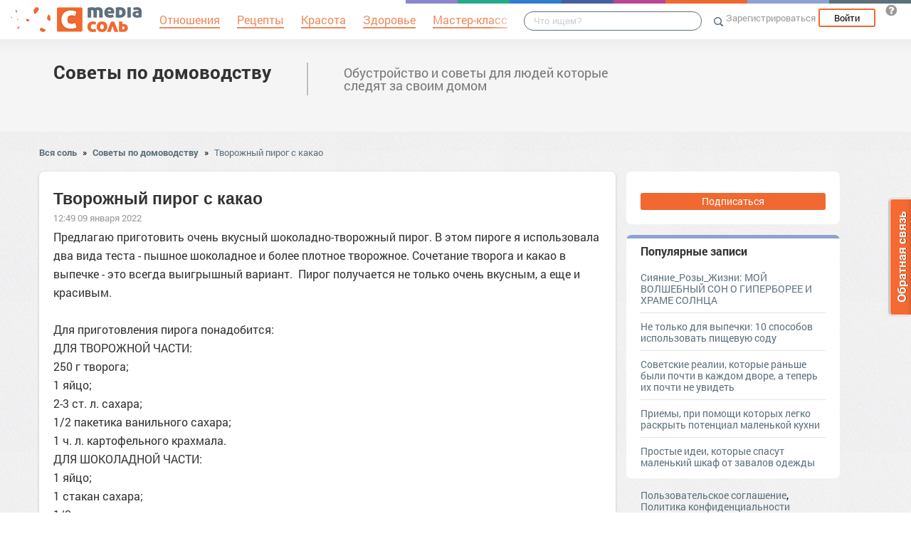

--- FILE ---
content_type: text/html; charset=UTF-8
request_url: https://domovodstvo.mediasole.ru/tvorozhnyy_pirog_s_kakao
body_size: 16498
content:
<!DOCTYPE html>
<html xmlns:fb="http://ogp.me/ns/fb#" xmlns:og="http://ogp.me/ns#">
    <head>
        <meta charset="UTF-8" />
        <script type="text/javascript">
    window.NREUM||(NREUM={}),__nr_require=function(e,t,n){function r(n){if(!t[n]){var o=t[n]={exports:{}};e[n][0].call(o.exports,function(t){var o=e[n][1][t];return r(o||t)},o,o.exports)}return t[n].exports}if("function"==typeof __nr_require)return __nr_require;for(var o=0;o<n.length;o++)r(n[o]);return r}({1:[function(e,t,n){function r(){}function o(e,t,n){return function(){return i(e,[(new Date).getTime()].concat(u(arguments)),t?null:this,n),t?void 0:this}}var i=e("handle"),a=e(2),u=e(3),c=e("ee").get("tracer"),f=NREUM;"undefined"==typeof window.newrelic&&(newrelic=f);var s=["setPageViewName","setCustomAttribute","setErrorHandler","finished","addToTrace","inlineHit","addRelease"],l="api-",p=l+"ixn-";a(s,function(e,t){f[t]=o(l+t,!0,"api")}),f.addPageAction=o(l+"addPageAction",!0),f.setCurrentRouteName=o(l+"routeName",!0),t.exports=newrelic,f.interaction=function(){return(new r).get()};var d=r.prototype={createTracer:function(e,t){var n={},r=this,o="function"==typeof t;return i(p+"tracer",[Date.now(),e,n],r),function(){if(c.emit((o?"":"no-")+"fn-start",[Date.now(),r,o],n),o)try{return t.apply(this,arguments)}finally{c.emit("fn-end",[Date.now()],n)}}}};a("setName,setAttribute,save,ignore,onEnd,getContext,end,get".split(","),function(e,t){d[t]=o(p+t)}),newrelic.noticeError=function(e){"string"==typeof e&&(e=new Error(e)),i("err",[e,(new Date).getTime()])}},{}],2:[function(e,t,n){function r(e,t){var n=[],r="",i=0;for(r in e)o.call(e,r)&&(n[i]=t(r,e[r]),i+=1);return n}var o=Object.prototype.hasOwnProperty;t.exports=r},{}],3:[function(e,t,n){function r(e,t,n){t||(t=0),"undefined"==typeof n&&(n=e?e.length:0);for(var r=-1,o=n-t||0,i=Array(o<0?0:o);++r<o;)i[r]=e[t+r];return i}t.exports=r},{}],ee:[function(e,t,n){function r(){}function o(e){function t(e){return e&&e instanceof r?e:e?c(e,u,i):i()}function n(n,r,o){if(!p.aborted){e&&e(n,r,o);for(var i=t(o),a=v(n),u=a.length,c=0;c<u;c++)a[c].apply(i,r);var f=s[w[n]];return f&&f.push([y,n,r,i]),i}}function d(e,t){b[e]=v(e).concat(t)}function v(e){return b[e]||[]}function g(e){return l[e]=l[e]||o(n)}function m(e,t){f(e,function(e,n){t=t||"feature",w[n]=t,t in s||(s[t]=[])})}var b={},w={},y={on:d,emit:n,get:g,listeners:v,context:t,buffer:m,abort:a,aborted:!1};return y}function i(){return new r}function a(){(s.api||s.feature)&&(p.aborted=!0,s=p.backlog={})}var u="nr@context",c=e("gos"),f=e(2),s={},l={},p=t.exports=o();p.backlog=s},{}],gos:[function(e,t,n){function r(e,t,n){if(o.call(e,t))return e[t];var r=n();if(Object.defineProperty&&Object.keys)try{return Object.defineProperty(e,t,{value:r,writable:!0,enumerable:!1}),r}catch(i){}return e[t]=r,r}var o=Object.prototype.hasOwnProperty;t.exports=r},{}],handle:[function(e,t,n){function r(e,t,n,r){o.buffer([e],r),o.emit(e,t,n)}var o=e("ee").get("handle");t.exports=r,r.ee=o},{}],id:[function(e,t,n){function r(e){var t=typeof e;return!e||"object"!==t&&"function"!==t?-1:e===window?0:a(e,i,function(){return o++})}var o=1,i="nr@id",a=e("gos");t.exports=r},{}],loader:[function(e,t,n){function r(){if(!h++){var e=y.info=NREUM.info,t=l.getElementsByTagName("script")[0];if(setTimeout(f.abort,3e4),!(e&&e.licenseKey&&e.applicationID&&t))return f.abort();c(b,function(t,n){e[t]||(e[t]=n)}),u("mark",["onload",a()],null,"api");var n=l.createElement("script");n.src="https://"+e.agent,t.parentNode.insertBefore(n,t)}}function o(){"complete"===l.readyState&&i()}function i(){u("mark",["domContent",a()],null,"api")}function a(){return(new Date).getTime()}var u=e("handle"),c=e(2),f=e("ee"),s=window,l=s.document,p="addEventListener",d="attachEvent",v=s.XMLHttpRequest,g=v&&v.prototype;NREUM.o={ST:setTimeout,CT:clearTimeout,XHR:v,REQ:s.Request,EV:s.Event,PR:s.Promise,MO:s.MutationObserver},e(1);var m=""+location,b={beacon:"bam.nr-data.net",errorBeacon:"bam.nr-data.net",agent:"js-agent.newrelic.com/nr-1016.min.js"},w=v&&g&&g[p]&&!/CriOS/.test(navigator.userAgent),y=t.exports={offset:a(),origin:m,features:{},xhrWrappable:w};l[p]?(l[p]("DOMContentLoaded",i,!1),s[p]("load",r,!1)):(l[d]("onreadystatechange",o),s[d]("onload",r)),u("mark",["firstbyte",a()],null,"api");var h=0},{}]},{},["loader"]);
    ;NREUM.info={beacon:"bam.nr-data.net",errorBeacon:"bam.nr-data.net",licenseKey:"9c569c7a70",applicationID:"47550219",sa:1}
</script>
        <title>Творожный пирог с какао</title>
        <meta name="viewport" content="width=device-width, initial-scale=1.0">
                <meta property="og:title" content="Творожный пирог с какао" />
    <meta property="og:type" content="article" />
            <meta property="og:image" content="https://s.mediasole.ru/images/2539/2539586/original.jpg" />
        <meta property="og:description" content="Предлагаю приготовить очень вкусный шоколадно-творожный пирог. В этом пироге я использовала два вида теста - пышное шоколадное и более плотное творожное. Сочетание творога и какао в выпечке - это..." />
    <meta property="og:url" content="https://domovodstvo.mediasole.ru/tvorozhnyy_pirog_s_kakao" />
    <meta property="fb:app_id" content="1494011377595990" />

    <meta name="twitter:card" content="summary" />
    <meta name="twitter:site" content="@mediasoleru" />
    <meta name="twitter:title" content="Творожный пирог с какао" />
    <meta name="twitter:description" content="Предлагаю приготовить очень вкусный шоколадно-творожный пирог. В этом пироге я использовала два вида теста - пышное шоколадное и более плотное творожное. Сочетание творога и какао в выпечке - это..." />
            <meta name="twitter:image" content="https://s.mediasole.ru/images/2539/2539586/original.jpg" />
        <meta name="description" content="Предлагаю приготовить очень вкусный шоколадно-творожный пирог. В этом пироге я использовала два вида теста - пышное шоколадное и более плотное творожное. Сочетание творога и какао в выпечке - это..." />
    <link rel="canonical" href="https://domovodstvo.mediasole.ru/tvorozhnyy_pirog_s_kakao" />

                                <script src="//mediasole.ru/bower_components/jquery/dist/jquery.min.js"></script>
        <script src="//mediasole.ru/bower_components/markup.js/src/markup.min.js"></script>
                <script src="//mediasole.ru/bower_components/Likely/release/likely.js"></script>
        <script src="//mediasole.ru/js/common.js?v5"></script>
        <script src="//mediasole.ru/js/mediasole.js?v17"></script>
        <script src="https://yastatic.net/pcode/adfox/loader.js" crossorigin="anonymous"></script>
        <link rel="stylesheet" href="//mediasole.ru/css/reset.css" media="all"/>
        <link rel="stylesheet" href="//mediasole.ru/bower_components/Likely/release/likely.css" media="all"/>
        <link rel="stylesheet" href="//mediasole.ru/css/styles.css?v32" media="all"/>
                <link rel="icon" type="image/x-icon" href="//mediasole.ru/favicon.ico" />
        <link rel="shortcut icon" href="//mediasole.ru/favicon.ico" type="image/x-icon">
        <link rel="icon" type="image/png" sizes="32x32" href="//mediasole.ru/favicon-32x32.png">
        <link rel="icon" type="image/png" sizes="16x16" href="//mediasole.ru/favicon-16x16.png">
        <link rel="manifest" href="//mediasole.ru/manifest.json">
        <meta name="msapplication-TileColor" content="#ffffff">
        <meta name="msapplication-TileImage" content="//mediasole.ru/favicon-32x32.png">
        <meta name="theme-color" content="#ffffff">
                            

<script>window.yaContextCb = window.yaContextCb || [] </script> 
<script async src="https://yandex.ru/ads/system/context.js"></script>

    </head>
    <body class="mediasole">
        <div id="fb-root"></div>
    <script>(function(d, s, id) {
            var js, fjs = d.getElementsByTagName(s)[0];
            if (d.getElementById(id)) return;
            js = d.createElement(s); js.id = id;
            js.src = "//connect.facebook.net/ru_RU/sdk.js#xfbml=1&version=v2.8&appId=85216382312";
            fjs.parentNode.insertBefore(js, fjs);
        }(document, 'script', 'facebook-jssdk'));</script>
    <!-- Google Tag Manager -->
<noscript><iframe src="//www.googletagmanager.com/ns.html?id=GTM-K3G9RV"
height="0" width="0" style="display:none;visibility:hidden"></iframe></noscript>
<script>(function(w,d,s,l,i){w[l]=w[l]||[];w[l].push({'gtm.start':
new Date().getTime(),event:'gtm.js'});var f=d.getElementsByTagName(s)[0],
j=d.createElement(s),dl=l!='dataLayer'?'&l='+l:'';j.async=true;j.src=
'//www.googletagmanager.com/gtm.js?id='+i+dl;f.parentNode.insertBefore(j,f);
})(window,document,'script','dataLayer','GTM-K3G9RV');</script>
<!-- End Google Tag Manager -->
        <script>
            (function(i,s,o,g,r,a,m){i['GoogleAnalyticsObject']=r;i[r]=i[r]||function(){
                        (i[r].q=i[r].q||[]).push(arguments)},i[r].l=1*new Date();a=s.createElement(o),
                    m=s.getElementsByTagName(o)[0];a.async=1;a.src=g;m.parentNode.insertBefore(a,m)
            })(window,document,'script','https://www.google-analytics.com/analytics.js','ga');

            ga('create', 'UA-72493340-1', 'auto');
            ga('send', 'pageview', {
                                    'dimension1': 'guest',
                    'metric2': 0,
                            });
        </script>
    
        <nav>
            <div class="navbar-header">
                <a href="//mediasole.ru" class="logo__big"><img src="/i/logo.png" /></a>
                <a href="//mediasole.ru" class="logo__small"><img src="/i/logo_small.png" /></a>
            </div>

                        <ul class="navbar__menu navbar-full">
                <li><a href="//mediasole.ru/tag/%D0%9E%D1%82%D0%BD%D0%BE%D1%88%D0%B5%D0%BD%D0%B8%D1%8F"><span>Отношения</span></a></li>
                <li><a href="//mediasole.ru/tag/%D0%A0%D0%B5%D1%86%D0%B5%D0%BF%D1%82%D1%8B"><span>Рецепты</span></a></li>
                <li><a href="//mediasole.ru/tag/%D0%9A%D1%80%D0%B0%D1%81%D0%BE%D1%82%D0%B0"><span>Красота</span></a></li>
                <li><a href="//mediasole.ru/tag/%D0%97%D0%B4%D0%BE%D1%80%D0%BE%D0%B2%D1%8C%D0%B5"><span>Здоровье</span></a></li>
                <li><a href="//mediasole.ru/tag/%D0%9C%D0%B0%D1%81%D1%82%D0%B5%D1%80-%D0%BA%D0%BB%D0%B0%D1%81%D1%81"><span>Мастер-класс</span></a></li>
            </ul>
            
            <div class="navbar-user navbar-full navbar-user__unregistered">
            <a href="//mediasole.ru/user/register/" class="navbar-user__register" onclick="yaCounter45579243.reachGoal('top_reg_click');return true;">Зарегистрироваться</a>
        <a href="//mediasole.ru/user/login" class="navbar-user__login">Войти</a>
                <a href="http://support.mediasole.ru" class="navbar-user__question navbar-user__text" title="Что такое MediaСоль?"></a>
    </div>
<ul class="nav navbar-nav navbar-right navbar-user navbar-mobile">
    <li class="navbar-user__mobile-login"><a href="//mediasole.ru/user/login"></a></li>
</ul>
            <form role="search" class="navbar-search" action="//mediasole.ru/search">
                <div class="navbar-search__gradient"></div>
                <input type="text" placeholder="Что ищем?" name="q">
                <button type="submit"></button>
            </form>

            <div class="nav-colors">
                <div class="nav-colors__1"></div>
                <div class="nav-colors__2"></div>
                <div class="nav-colors__3"></div>
                <div class="nav-colors__4"></div>
                <div class="nav-colors__5"></div>
                <div class="nav-colors__6 nav-colors__long"></div>
                <div class="nav-colors__7 nav-colors__long"></div>
                <div class="nav-colors__8 nav-colors__long"></div>
            </div>
        </nav>
        <div class="container">
                    </div> <div class="subsite-header">
    <div class="container subsite-header__info">
                <div class="subsite-header__title">
            <a href="/">Советы по домоводству</a>
        </div>
                    <div class="subsite-header__description">
                Обустройство и советы для людей которые следят за своим домом
            </div>
            </div>
        </div>
<div class="container">
        <div class="breadcrumbs__container">
        <a href="//mediasole.ru">Вся соль</a>
                    <span class="breadcrumbs__spacer">&raquo;</span>
            <a href="//domovodstvo.mediasole.ru">Советы по домоводству</a>
            <span class="breadcrumbs__spacer">&raquo;</span>
            <a class="current" href="/tvorozhnyy_pirog_s_kakao">Творожный пирог с какао</a>
            </div>

    <div class="post-single__container">
        <div class="post-single__left">
            <div class="post-single__left-container">
                                       <!-- Yandex.RTB R-A-1686000-7jun -->
<div id="yandex_rtb_R-A-1686000-7"></div>
<script>windows = navigator.userAgent.includes('Windows'); if (!windows) {window.yaContextCb.push(()=>{
  Ya.Context.AdvManager.render({
    renderTo: 'yandex_rtb_R-A-1686000-7',
    blockId: 'R-A-1686000-7'
  })
})}</script>
             

                                                    <div class="post-single__content" itemscope itemtype="http://schema.org/NewsArticle">
                    <h1 itemprop="headline">Творожный пирог с какао</h1>
                                                                        <link itemprop="image" type="image/jpeg" href="http://s.mediasole.ru/images/2539/2539586/original.jpg" />
                                                                                                                    <span itemprop="datePublished" class="post-single__date" content="2022-01-09 12:49:32">12:49 09 января 2022</span>
                        <span itemprop="dateModified" content="2022-01-09 12:49:32"></span>
                                                                                <div class="post-single__content-content" itemprop="articleBody">
                        <p>Предлагаю приготовить очень вкусный шоколадно-творожный пирог. В этом пироге я использовала два вида теста - пышное шоколадное и более плотное творожное. Сочетание творога и какао в выпечке - это всегда выигрышный вариант.  Пирог получается не только очень вкусным, а еще и красивым.<br /><br />Для приготовления пирога понадобится: <br />ДЛЯ ТВОРОЖНОЙ ЧАСТИ: <br />250 г творога; <br />1 яйцо; <br />2-3 ст. л. сахара; <br />1/2 пакетика ванильного сахара; <br />1 ч. л. картофельного крахмала. <br />ДЛЯ ШОКОЛАДНОЙ ЧАСТИ: <br />1 яйцо; <br />1 стакан сахара; <br />1/2 пакетика ванильного сахара; <br />1 стакан кефира 2,5%; <br />2 стакана муки; <br />1,5 ч. л. разрыхлителя; <br />2 ст. л. какао; <br />2/3 стакана растительного масла без запаха; <br />*стакан 250 мл; <br />*от качества какао зависит цвет и вкус пирога. Я использовала сладкий детский растворимый напиток, поэтому уменьшала количество сахара в тесте; <br />*разъемная форма для выпечки d=25 см. <br /><br />Для творожной части творог растереть с яйцом, сахаром и ванильным сахаром в однородную массу.<!-- Yandex.RTB R-A-1686000-2 junior-->
<div id="yandex_rtb_R-A-1686000-2"></div>
<script>window.yaContextCb.push(()=>{
  Ya.Context.AdvManager.render({
    renderTo: 'yandex_rtb_R-A-1686000-2',
    blockId: 'R-A-1686000-2'
  })
})</script>
<br /><br />Добавить крахмал, тщательно перемешать, чтобы не было комков.<br /><br />Для шоколадной части яйцо взбить с сахаром и ванильным сахаром.<br /><br />Влить кефир, тщательно перемешать.<br /><br />Всыпать муку с разрыхлителем, взбить в однородную массу.<br /><br />Добавить какао, перемешать шоколадную массу пирога.<br /><br />Влить растительное масло и перемешать. Тесто должно быть однородным и густым.<br /><br />Форму для выпечки смазать маслом. Выложить сначала шоколадное тесто, разровнять. Затем хаотично разложить творожную массу и с помощью деревянной палочки круговыми движениями нарисовать произвольные узоры у будущего пирога.<br /><br />Выпекать пирог в разогретой до 180 градусов духовке 40-45 минут. Готовность проверять зубочисткой.<br /><br />Приятного аппетита, радуйте своих близких!<br /><br />Рецепт 
<noindex><a target="_blank" href="https://rutxt.ru/node/2716" rel="nofollow">https://rutxt.ru/node/2716</a></noindex><br />
<noindex><a rel="nofollow" href="https://www.livejournal.com/rsearch/?tags=%23%D0%B4%D0%BE%D0%BC%D0%B0%D1%88%D0%BD%D0%B8%D0%B5%D1%80%D0%B5%D1%86%D0%B5%D0%BF%D1%82%D1%8B" target="_blank">#домашниерецепты</a></noindex> 
<noindex><a rel="nofollow" href="https://www.livejournal.com/rsearch/?tags=%23%D0%B2%D0%BA%D1%83%D1%81%D0%BD%D1%8B%D0%B5%D1%80%D0%B5%D1%86%D0%B5%D0%BF%D1%82%D1%8B" target="_blank">#вкусныерецепты</a></noindex> 
<noindex><a rel="nofollow" href="https://www.livejournal.com/rsearch/?tags=%23%D0%B2%D0%BA%D1%83%D1%81%D0%BD%D0%BE" target="_blank">#вкусно</a></noindex> 
<noindex><a rel="nofollow" href="https://www.livejournal.com/rsearch/?tags=%23%D0%B2%D0%BA%D1%83%D1%81%D0%BD%D0%B0%D1%8F%D0%B5%D0%B4%D0%B0" target="_blank">#вкуснаяеда</a></noindex> 
<noindex><a rel="nofollow" href="https://www.livejournal.com/rsearch/?tags=%23%D0%BA%D1%83%D0%BB%D0%B8%D0%BD%D0%B0%D1%80%D0%B8%D1%8F" target="_blank">#кулинария</a></noindex> 
<noindex><a rel="nofollow" href="https://www.livejournal.com/rsearch/?tags=%23%D0%B3%D0%BE%D1%82%D0%BE%D0%B2%D0%BA%D0%B0" target="_blank">#готовка</a></noindex> 
<noindex><a rel="nofollow" href="https://www.livejournal.com/rsearch/?tags=%23%D0%B5%D0%B4%D0%B0" target="_blank">#еда</a></noindex> 
<noindex><a rel="nofollow" href="https://www.livejournal.com/rsearch/?tags=%23%D0%B4%D0%BE%D0%BC%D0%B0%D1%88%D0%BD%D1%8F%D1%8F%D0%B5%D0%B4%D0%B0" target="_blank">#домашняяеда</a></noindex> 
<noindex><a rel="nofollow" href="https://www.livejournal.com/rsearch/?tags=%23%D0%B3%D0%BE%D1%82%D0%BE%D0%B2%D0%B8%D0%BC%D0%B4%D0%BE%D0%BC%D0%B0" target="_blank">#готовимдома</a></noindex> 
<noindex><a rel="nofollow" href="https://www.livejournal.com/rsearch/?tags=%23%D1%80%D0%B5%D1%86%D0%B5%D0%BF%D1%82" target="_blank">#рецепт</a></noindex> 
<noindex><a rel="nofollow" href="https://www.livejournal.com/rsearch/?tags=%23%D1%80%D0%B5%D1%86%D0%B5%D0%BF%D1%82%D1%8B" target="_blank">#рецепты</a></noindex> 
<noindex><a rel="nofollow" href="https://www.livejournal.com/rsearch/?tags=%23%D0%BF%D1%80%D0%BE%D1%81%D1%82%D1%8B%D0%B5%D1%80%D0%B5%D1%86%D0%B5%D0%BF%D1%82%D1%8B" target="_blank">#простыерецепты</a></noindex> 
<noindex><a rel="nofollow" href="https://www.livejournal.com/rsearch/?tags=%23%D1%80%D0%B5%D1%86%D0%B5%D0%BF%D1%82%D0%B4%D0%BD%D1%8F" target="_blank">#рецептдня</a></noindex> 
<noindex><a rel="nofollow" href="https://www.livejournal.com/rsearch/?tags=%23%D0%9F%D0%B8%D1%80%D0%BE%D0%B3%D0%B8_%D1%81_%D1%82%D0%B2%D0%BE%D1%80%D0%BE%D0%B3%D0%BE%D0%BC" target="_blank">#Пироги_с_творогом</a></noindex> 
<noindex><a rel="nofollow" href="https://www.livejournal.com/rsearch/?tags=%23%D0%9F%D0%B8%D1%80%D0%BE%D0%B3%D0%B8" target="_blank">#Пироги</a></noindex></p><p><img src="//s.mediasole.ru/cache/content/data/images/2539/2539586/original.jpg" width="450" height="338"alt="" data-image-id="2539586"/></p>
                    </div>

                                            <hr class="post-single__hr"/>

                        
                                                    <div class="post-single__source">
                                Источник:
                                                                    <noindex><a href="http://ourcosyhome.mirtesen.ru/blog/43955556310/Tvorozhnyiy-pirog-s-kakao?utm_referrer=mirtesen.ru" target="_blank" rel="nofollow noopener">Творожный пирог с какао</a></noindex>
                                                            </div>
                                                                            <div class="post-single__author">
                                Автор: <span itemprop="author">Виктор Петров</span>
                            </div>
                                                                            <div class="post-single__tags">Теги:
                                                                    <a href="/tag/%D0%BA%D0%B0%D0%BA%D0%B0%D0%BE" class="post-single__tag">какао</a>
                                                                    <a href="/tag/%D0%BF%D0%B8%D1%80%D0%BE%D0%B3" class="post-single__tag">пирог</a>
                                                                    <a href="/tag/%D1%82%D0%B2%D0%BE%D1%80%D0%BE%D0%B6%D0%BD%D1%8B%D0%B9" class="post-single__tag">творожный</a>
                                                                    <a href="/tag/250" class="post-single__tag">250</a>
                                                                    <a href="/tag/D" class="post-single__tag">D</a>
                                                            </div>
                                                                        <hr class="post-single__hr"/>
                        <div class="page-likes__container">
                            <div class="page-likes__link page-likes__link__mailru btn-share-mailru">Мой мир</div>
                            <div class="page-likes__link page-likes__link__vk btn-share-vk">Вконтакте</div>
                            <div class="page-likes__link page-likes__link__twitter btn-share-twitter">Twitter</div>
                            <div class="page-likes__link page-likes__link__ok btn-share-ok">Одноклассники</div>
                        </div>
                                        
                </div>

                <div class="post-single__comments-container">
                    <div class="comments__container" itemscope itemtype="http://schema.org/UserComments">
                            <div class="post-comments__caption-container">
        <h4 class="post-comments__caption" id="comments">Комментарии <span class="post-comments__count">(0)</span></h4>
        <div class="post-comments__order-container">
            Сортировка:
            <span class="post-comments__order-link post-comments__order-link__active" data-order="rating">Рейтинг</span>
            |
            <span class="post-comments__order-link " data-order="date">Дата</span>
        </div>
    </div>
    
<script type="text/template" id="comment-register-popup-template">
    <h4>Вы сможете оставить комментарий сразу после регистрации!</h4>
    <label>Нам нужны ваши имя и почта, что бы оставить комментарий!</label>
    <form class="comment-register-popup__form" action="/tvorozhnyy_pirog_s_kakao/comments/register" method="post">
        <input type="text" name="username" required="required" class="comment-register-popup__username form-control" placeholder="Введите ваше имя">
        <div class="form-group">
            <label class="comment-register-popup__email-used">Такой Email уже используется!</label>
            <input type="email" name="email" required="required" class="comment-register-popup__email form-control" placeholder="name@mail.ru">
        </div>
        <div class="form-group form-group-checkbox">
            <input type="checkbox" name="want_mails" id="want_mails" class="comment-register-popup__want-mails" checked="checked">
            <label class="control-label" for="want_mails">Хочу получать рассылки<br/>от MediaСоль</label>
        </div>
        <div class="form-group">
            <button class="btn btn-success comment-register-popup__btn">Регистрация</button>
        </div>
    </form>
        <div class="comment-register-popup__oauth">
                <p class="comment-register-popup__oauth-caption">Или авторизуйтесь с помощью</p>
        <div class="oauth-block">
    <a href="//mediasole.ru/user/connect/vkontakte?from=comments&amp;to=/tvorozhnyy_pirog_s_kakao" class="oauth-link oauth-link__vk"></a>
        <a href="//mediasole.ru/user/connect/mailru?from=comments&amp;to=/tvorozhnyy_pirog_s_kakao" class="oauth-link oauth-link__mailru"></a>
    <a href="//mediasole.ru/user/connect/facebook?from=comments&amp;to=/tvorozhnyy_pirog_s_kakao" class="oauth-link oauth-link__facebook"></a>
</div>


        <p class="comment-register-popup__already-have">Есть аккаунт? <a href="/user/login" class="login-link">Вход</a></p>
    </div>
    </script>

<div class="comment__form-container">
                        <div>Пока комментариев к статье нет, но вы можете стать первым.</div>
                <div class="comment__form" data-post-path="tvorozhnyy_pirog_s_kakao">
            <div class="comment__form-avatar">
                            </div>
            <div class="comment__form-right">
                                    <div class="comment-form__caption">Написать комментарий:</div>
                    <div class="comment-form__reply-caption">Напишите ответ <span></span>:</div>
                                
                                <form name="comment" method="post" action="                                            https://domovodstvo.mediasole.ru/tvorozhnyy_pirog_s_kakao/comments
                                    ">
                <textarea id="comment_text" name="comment[text]" required="required" class="form-control"></textarea>
                <input type="hidden" id="comment_parent_id" name="comment[parent_id]" />
                <input type="hidden" name="order" value="rating"/>

                <div class="comment-form__submit-container">
                    <button type="submit" id="comment_save" name="comment[save]" class="btn-primary btn">Публиковать</button>
                </div>
                <input type="hidden" id="comment__token" name="comment[_token]" value="Bc6OQ7iuBM6g7pIsjVYZ5YRXGjX_7c0XPNvtc7HLCMU" /></form>
            </div>
        </div>
    </div>

<script src="//mediasole.ru/js/jquery.color.js"></script>
<script>
$(function(){
    var urlHash = window.location.hash,
        commentHashRegex = /#comment_(\d*)/,
        commentHashId = commentHashRegex.exec(urlHash);

    handleOembeded();

    if(commentHashId){
        commentHashId = commentHashId[1];
        var commentHashContainer = null;
        $('.comment__container').each(function(){
            if($(this).data('id') == commentHashId){
                commentHashContainer = this;
            }
        });
        if(commentHashContainer) {
            var headerPadding = 100,
                commentHashOffset = $(commentHashContainer).offset().top - headerPadding;
            $(commentHashContainer).css({backgroundColor:'#eec3c3'});
            setTimeout(function(){
                window.scrollTo(0, commentHashOffset);
                $(commentHashContainer).animate({backgroundColor:'#f5f5f5'}, 400);
            }, 300);
        }
    }

})
</script>
                    </div>
                    <div class="comments__loading-container"></div>
                </div>
            </div>
            <div class="post-single__banner">
                       <!-- Yandex.RTB R-A-1686000-10jun -->
<div id="yandex_rtb_R-A-1686000-10"></div>
<script>window.yaContextCb.push(()=>{
  Ya.Context.AdvManager.render({
    renderTo: 'yandex_rtb_R-A-1686000-10',
    blockId: 'R-A-1686000-10'
  })
})</script>
    


            </div>
        </div>
        <div class="post-single__sidebar-container">
            <div class="post-single__sidebar">
                <div class="sidebar-block-subscribe sidebar-block">
             <a href="//mediasole.ru/user/register/" class="sidebar-block-subscribe__btn">Подписаться</a>
    </div>
                                <div class="sidebar-block sidebar-popular">
    <h4>Популярные записи</h4>
                    <div class="sidebar-popular__post">
            <a href="https://domovodstvo.mediasole.ru/siyanierozyzhizni_moy_volshebnyy_son_o_giperboree_i_hrame_solnca">Сияние_Розы_Жизни: МОЙ ВОЛШЕБНЫЙ СОН О ГИПЕРБОРЕЕ И ХРАМЕ СОЛНЦА</a>
        </div>
                    <div class="sidebar-popular__post">
            <a href="https://domovodstvo.mediasole.ru/ne_tolko_dlya_vypechki_10_sposobov_ispolzovat_pischevuyu_sodu">Не только для выпечки: 10 способов использовать пищевую соду</a>
        </div>
                    <div class="sidebar-popular__post">
            <a href="https://domovodstvo.mediasole.ru/sovetskie_realii_kotorye_ranshe_byli_pochti_v_kazhdom_dvore_a_teper_ih_pochti_ne_uvidet">Советские реалии, которые раньше были почти в каждом дворе, а теперь их почти не увидеть</a>
        </div>
                    <div class="sidebar-popular__post">
            <a href="https://domovodstvo.mediasole.ru/priemy_pri_pomoschi_kotoryh_legko_raskryt_potencial_malenkoy_kuhni">Приемы, при помощи которых легко раскрыть потенциал маленькой кухни</a>
        </div>
                    <div class="sidebar-popular__post sidebar-popular__post__last">
            <a href="https://domovodstvo.mediasole.ru/prostye_idei_kotorye_spasut_malenkiy_shkaf_ot_zavalov_odezhdy">Простые идеи, которые спасут маленький шкаф от завалов одежды</a>
        </div>
    </div>
<!-- Yandex.RTB R-A-1686000-1 -->
<div id="yandex_rtb_R-A-1686000-1"></div>
<script>
window.yaContextCb.push(() => {
    Ya.Context.AdvManager.render({
        "blockId": "R-A-1686000-1",
        "renderTo": "yandex_rtb_R-A-1686000-1"
    })
})
</script>
<div class="sidebar-links">
            <a href="//support.mediasole.ru/polzovatelskoe_soglashenie">Пользовательское соглашение</a>,
        <a href="//support.mediasole.ru/politika_konfidencialnosti">Политика конфиденциальности</a>
    </div>
                            </div>
            <div class="post-single__sidebar-posts__container">
                <div class="post-single__sidebar-posts"></div>
            </div>
        </div>
    </div>
    </div> 
    <script id="index_post_template" type="text/template">
    <div class="post-index__tile" data-id="{{id}}">
                {{if image}}
        <a href="{{url}}"><img src="{{image}}" width="{{image_width}}" height="{{image_height}}" class="post-index__image" alt="{{title}}"/></a>
        {{/if}}
        <a class="post-index__title" href="{{url}}">{{title}}</a>
        {{if text}}
            <div class="post-index__text">{{text}}</div>
        {{/if}}
        <div class="post-index__fap">
            <div class="post-index__likes">{{ likes.total }}</div>
            <div class="post-index__comments">{{ comments }}</div>
        </div>
        <div class="post-index__sysinfo">
            {{if algorithm}}algo: {{algorithm}}{{/if}} {{if score}}score: {{score}}{{/if}} ctr:{{ctr}}
        </div>
        <div class="post-index__info">
            <a href="{{site_url}}" class="post-index__site-title">{{site_title}}</a>
            <span class="post-index__time">{{time}}</span>
            <span class="post-index__date">{{date}}</span>
        </div>
    </div>
</script>
<script id="index_adv_template" type="text/template">
    <div class="post-index__tile post-index__tile__adv">
        {{content}}
    </div>
</script>

            <div class="posts-index__container">
                                            
                
        <div class="post-index__tile" data-id="32909">
                                        <div class="post-index__image-container">
                    <a href="https://womensite.mediasole.ru/tvorozhnyy_pirog_s_yagodami" class="post-index__image-img">
                        <img src="//s.mediasole.ru/cache/preview/data/images/0/30090/1490651_67745nothumb500.jpg" width="300" height="225"  class="post-index__image"  alt="Творожный пирог с ягодами"/>
                    </a>
                    <div class="post-index__image-gradient"></div>
                    <div class="post-index__image-white"></div>
                </div>
                        <div class="post-index__tile-content">
                <a class="post-index__title" href="https://womensite.mediasole.ru/tvorozhnyy_pirog_s_yagodami">Творожный пирог с ягодами</a>
                                <div class="post-index__fap">
                    <div class="post-index__likes">3</div>
                    <div class="post-index__comments">0</div>
                </div>
                            </div>
            <div class="post-index__info">
                <a href="//womensite.mediasole.ru/" class="post-index__site-title">Женский сайт</a>
                <span class="post-index__time">20:50</span>
                <span class="post-index__date">10 мар 2016</span>
            </div>
        </div>
                                <div class="post-index__tile post-index__tile__adv post-index__tile__adv-client">
<!-- Yandex.RTB R-A-1686000-1 junior-->
<div id="yandex_rtb_R-A-1686000-1"></div>
<script>window.yaContextCb.push(()=>{
  Ya.Context.AdvManager.render({
    renderTo: 'yandex_rtb_R-A-1686000-1',
    blockId: 'R-A-1686000-1'
  })
})</script>
</div>

                
                
        <div class="post-index__tile" data-id="474147">
                                        <div class="post-index__image-container">
                    <a href="https://mediasole.ru/tvorozhnyy_pirog_s_yagodami" class="post-index__image-img">
                        <img src="//s.mediasole.ru/cache/preview/data/images/2937/2937782/%D0%9F%D0%B8%D1%80%D0%BE%D0%B3.jpg" width="300" height="169"  class="post-index__image"  alt="Творожный пирог с ягодами"/>
                    </a>
                    <div class="post-index__image-gradient"></div>
                    <div class="post-index__image-white"></div>
                </div>
                        <div class="post-index__tile-content">
                <a class="post-index__title" href="https://mediasole.ru/tvorozhnyy_pirog_s_yagodami">Творожный пирог с ягодами</a>
                                <div class="post-index__fap">
                    <div class="post-index__likes">7</div>
                    <div class="post-index__comments">0</div>
                </div>
                            </div>
            <div class="post-index__info">
                <a href="//mediasole.ru/" class="post-index__site-title">Женский развлекательный и поучительный сайт.</a>
                <span class="post-index__time">21:10</span>
                <span class="post-index__date">22 май 2023</span>
            </div>
        </div>
                            
                
        <div class="post-index__tile" data-id="458531">
                                        <div class="post-index__image-container">
                    <a href="https://mediasole.ru/pirog_el_iz_slonogo_testa_s_kakao_i_koricey" class="post-index__image-img">
                        <img src="//s.mediasole.ru/cache/preview/data/images/2858/2858458/big_455327.jpg" width="300" height="199"  class="post-index__image"  alt="Пирог &quot;Ель&quot; из слоёного теста, с какао и корицей"/>
                    </a>
                    <div class="post-index__image-gradient"></div>
                    <div class="post-index__image-white"></div>
                </div>
                        <div class="post-index__tile-content">
                <a class="post-index__title" href="https://mediasole.ru/pirog_el_iz_slonogo_testa_s_kakao_i_koricey">Пирог &quot;Ель&quot; из слоёного теста, с какао и корицей</a>
                                <div class="post-index__fap">
                    <div class="post-index__likes">10</div>
                    <div class="post-index__comments">2</div>
                </div>
                            </div>
            <div class="post-index__info">
                <a href="//mediasole.ru/" class="post-index__site-title">Женский развлекательный и поучительный сайт.</a>
                <span class="post-index__time">19:02</span>
                <span class="post-index__date">04 дек 2022</span>
            </div>
        </div>
                            
                
        <div class="post-index__tile" data-id="20450">
                                        <div class="post-index__image-container">
                    <a href="https://womensite.mediasole.ru/trehsloynyy_tvorozhnyy_pirog" class="post-index__image-img">
                        <img src="//s.mediasole.ru/cache/preview/data/images/0/11916/1415025_24834-200x150x.jpg" width="200" height="150"  class="post-index__image"  alt="Трехслойный творожный пирог"/>
                    </a>
                    <div class="post-index__image-gradient"></div>
                    <div class="post-index__image-white"></div>
                </div>
                        <div class="post-index__tile-content">
                <a class="post-index__title" href="https://womensite.mediasole.ru/trehsloynyy_tvorozhnyy_pirog">Трехслойный творожный пирог</a>
                                <div class="post-index__fap">
                    <div class="post-index__likes">2</div>
                    <div class="post-index__comments">0</div>
                </div>
                            </div>
            <div class="post-index__info">
                <a href="//womensite.mediasole.ru/" class="post-index__site-title">Женский сайт</a>
                <span class="post-index__time">08:35</span>
                <span class="post-index__date">21 янв 2016</span>
            </div>
        </div>
                                <div class="post-index__tile post-index__tile__ok">
    <div class="ok-block-container" id="ok_group_widget"></div>
    <script>
        !function (d, id, did, st) {
            var js = d.createElement("script");
            js.src = "https://connect.ok.ru/connect.js";
            js.onload = js.onreadystatechange = function () {
                if (!this.readyState || this.readyState == "loaded" || this.readyState == "complete") {
                    if (!this.executed) {
                        this.executed = true;
                        setTimeout(function () {
                            OK.CONNECT.insertGroupWidget(id,did,st);
                        }, 0);
                    }
                }}
            d.documentElement.appendChild(js);
        }(document,"ok_group_widget","53508319084632",'{"width":302,"height":283}');
    </script>
</div>
                
                
        <div class="post-index__tile" data-id="476004">
                                        <div class="post-index__image-container">
                    <a href="https://mediasole.ru/nezhnyy_tvorozhnyy_pirog_s_vishnvym_konfi" class="post-index__image-img">
                        <img src="//s.mediasole.ru/cache/preview/data/images/2948/2948156/cb7aaa9ce7153bb5a4b91cf1f23360e0.webp" width="300" height="169"  class="post-index__image"  alt="Нежный творожный пирог с вишнёвым конфи"/>
                    </a>
                    <div class="post-index__image-gradient"></div>
                    <div class="post-index__image-white"></div>
                </div>
                        <div class="post-index__tile-content">
                <a class="post-index__title" href="https://mediasole.ru/nezhnyy_tvorozhnyy_pirog_s_vishnvym_konfi">Нежный творожный пирог с вишнёвым конфи</a>
                                <div class="post-index__fap">
                    <div class="post-index__likes">1</div>
                    <div class="post-index__comments">0</div>
                </div>
                            </div>
            <div class="post-index__info">
                <a href="//mediasole.ru/" class="post-index__site-title">Женский развлекательный и поучительный сайт.</a>
                <span class="post-index__time">21:50</span>
                <span class="post-index__date">12 июн 2023</span>
            </div>
        </div>
                                <div class="post-index__tile post-index__tile__adv">
                                                     <div id="yandex_rtb_R-A-1686000-8-1"></div>
<script>window.yaContextCb.push(()=>{
    Ya.Context.AdvManager.render({
        blockId: "R-A-1686000-8",
        renderTo: "yandex_rtb_R-A-1686000-8-1",
        pageNumber: 1, 
    })
})</script>
            </div>
                
                
        <div class="post-index__tile" data-id="5173">
                                        <div class="post-index__image-container">
                    <a href="https://womensite.mediasole.ru/tvorozhnyy_pirog_yablochnoe_naslazhdenie" class="post-index__image-img">
                        <img src="//s.mediasole.ru/cache/preview/data/images/0/2546/1392206_22873nothumb500.jpg" width="300" height="199"  class="post-index__image"  alt="Творожный пирог «Яблочное наслаждение»"/>
                    </a>
                    <div class="post-index__image-gradient"></div>
                    <div class="post-index__image-white"></div>
                </div>
                        <div class="post-index__tile-content">
                <a class="post-index__title" href="https://womensite.mediasole.ru/tvorozhnyy_pirog_yablochnoe_naslazhdenie">Творожный пирог «Яблочное наслаждение»</a>
                                <div class="post-index__fap">
                    <div class="post-index__likes">1</div>
                    <div class="post-index__comments">0</div>
                </div>
                            </div>
            <div class="post-index__info">
                <a href="//womensite.mediasole.ru/" class="post-index__site-title">Женский сайт</a>
                <span class="post-index__time">10:10</span>
                <span class="post-index__date">28 дек 2015</span>
            </div>
        </div>
                            
                
        <div class="post-index__tile" data-id="33484">
                                        <div class="post-index__image-container">
                    <a href="https://womensite.mediasole.ru/tvorozhnyy_pirogzapekanka_dlya_zayki" class="post-index__image-img">
                        <img src="//s.mediasole.ru/cache/preview/data/images/0/35068/1503146_99514nothumb500.jpg" width="300" height="168"  class="post-index__image"  alt="Творожный пирог-запеканка «Для зайки»"/>
                    </a>
                    <div class="post-index__image-gradient"></div>
                    <div class="post-index__image-white"></div>
                </div>
                        <div class="post-index__tile-content">
                <a class="post-index__title" href="https://womensite.mediasole.ru/tvorozhnyy_pirogzapekanka_dlya_zayki">Творожный пирог-запеканка «Для зайки»</a>
                                <div class="post-index__fap">
                    <div class="post-index__likes">0</div>
                    <div class="post-index__comments">0</div>
                </div>
                            </div>
            <div class="post-index__info">
                <a href="//womensite.mediasole.ru/" class="post-index__site-title">Женский сайт</a>
                <span class="post-index__time">00:15</span>
                <span class="post-index__date">20 мар 2016</span>
            </div>
        </div>
                            
                
        <div class="post-index__tile" data-id="494127">
                                        <div class="post-index__image-container">
                    <a href="https://mediasole.ru/pirog_tvorozhnyy_s_vishney" class="post-index__image-img">
                        <img src="//s.mediasole.ru/cache/preview/data/images/3056/3056326/%D0%B8%D0%B7%D0%BE%D0%B1%D1%80%D0%B0%D0%B6%D0%B5%D0%BD%D0%B8%D0%B5_2024-06-15_224851000.png" width="300" height="200"  class="post-index__image"  alt="Пирог творожный с вишней"/>
                    </a>
                    <div class="post-index__image-gradient"></div>
                    <div class="post-index__image-white"></div>
                </div>
                        <div class="post-index__tile-content">
                <a class="post-index__title" href="https://mediasole.ru/pirog_tvorozhnyy_s_vishney">Пирог творожный с вишней</a>
                                <div class="post-index__fap">
                    <div class="post-index__likes">2</div>
                    <div class="post-index__comments">1</div>
                </div>
                            </div>
            <div class="post-index__info">
                <a href="//mediasole.ru/" class="post-index__site-title">Женский развлекательный и поучительный сайт.</a>
                <span class="post-index__time">22:50</span>
                <span class="post-index__date">15 июн 2024</span>
            </div>
        </div>
                            
                
        <div class="post-index__tile" data-id="433158">
                                        <div class="post-index__image-container">
                    <a href="https://mediasole.ru/yablochnobananovyy_pirog" class="post-index__image-img">
                        <img src="//s.mediasole.ru/cache/preview/data/images/2719/2719480/scale_2400.jpg" width="300" height="225"  class="post-index__image"  alt="Яблочно-банановый пирог"/>
                    </a>
                    <div class="post-index__image-gradient"></div>
                    <div class="post-index__image-white"></div>
                </div>
                        <div class="post-index__tile-content">
                <a class="post-index__title" href="https://mediasole.ru/yablochnobananovyy_pirog">Яблочно-банановый пирог</a>
                                <div class="post-index__fap">
                    <div class="post-index__likes">241</div>
                    <div class="post-index__comments">0</div>
                </div>
                            </div>
            <div class="post-index__info">
                <a href="//mediasole.ru/" class="post-index__site-title">Женский развлекательный и поучительный сайт.</a>
                <span class="post-index__time">21:10</span>
                <span class="post-index__date">07 фев 2023</span>
            </div>
        </div>
                            
                
        <div class="post-index__tile" data-id="489498">
                                        <div class="post-index__image-container">
                    <a href="https://mediasole.ru/nezhnyy_tvorozhnyy_pirog_s_malinoy" class="post-index__image-img">
                        <img src="//s.mediasole.ru/cache/preview/data/images/3027/3027239/%D0%B8%D0%B7%D0%BE%D0%B1%D1%80%D0%B0%D0%B6%D0%B5%D0%BD%D0%B8%D0%B5_2024-01-30_024039568.png" width="300" height="180"  class="post-index__image"  alt="Нежный творожный пирог с малиной"/>
                    </a>
                    <div class="post-index__image-gradient"></div>
                    <div class="post-index__image-white"></div>
                </div>
                        <div class="post-index__tile-content">
                <a class="post-index__title" href="https://mediasole.ru/nezhnyy_tvorozhnyy_pirog_s_malinoy">Нежный творожный пирог с малиной</a>
                                <div class="post-index__fap">
                    <div class="post-index__likes">8</div>
                    <div class="post-index__comments">4</div>
                </div>
                            </div>
            <div class="post-index__info">
                <a href="//mediasole.ru/" class="post-index__site-title">Женский развлекательный и поучительный сайт.</a>
                <span class="post-index__time">23:40</span>
                <span class="post-index__date">29 янв 2024</span>
            </div>
        </div>
                                <div class="post-index__tile post-index__tile__adv">
                                                   <div id="yandex_rtb_R-A-1686000-8-2"></div>
<script>window.yaContextCb.push(()=>{
    Ya.Context.AdvManager.render({
        blockId: "R-A-1686000-8",
        renderTo: "yandex_rtb_R-A-1686000-8-2",
        pageNumber: 2, 
    })
})</script>
            </div>
                
                
        <div class="post-index__tile" data-id="449374">
                                        <div class="post-index__image-container">
                    <a href="https://novostiifakty.mediasole.ru/pochemu_polezno_kakao_osobenno_esli_vam_za_40" class="post-index__image-img">
                        <img src="//s.mediasole.ru/cache/preview/data/images/2807/2807581/original.jpg" width="300" height="200"  class="post-index__image"  alt="Почему полезно какао, особенно если вам за 40"/>
                    </a>
                    <div class="post-index__image-gradient"></div>
                    <div class="post-index__image-white"></div>
                </div>
                        <div class="post-index__tile-content">
                <a class="post-index__title" href="https://novostiifakty.mediasole.ru/pochemu_polezno_kakao_osobenno_esli_vam_za_40">Почему полезно какао, особенно если вам за 40</a>
                                <div class="post-index__fap">
                    <div class="post-index__likes">50</div>
                    <div class="post-index__comments">1</div>
                </div>
                            </div>
            <div class="post-index__info">
                <a href="//novostiifakty.mediasole.ru/" class="post-index__site-title">Человек познаёт мир</a>
                <span class="post-index__time">05:30</span>
                <span class="post-index__date">23 авг 2022</span>
            </div>
        </div>
                                        <div class="post-index__tile post-index__tile__adv">
                                                  <div id="yandex_rtb_R-A-1686000-8-3"></div>
<script>window.yaContextCb.push(()=>{
    Ya.Context.AdvManager.render({
        blockId: "R-A-1686000-8",
        renderTo: "yandex_rtb_R-A-1686000-8-3",
        pageNumber: 3, 
    })
})</script>
            </div>
        
                
        <div class="post-index__tile" data-id="433143">
                                        <div class="post-index__image-container">
                    <a href="https://mediasole.ru/yablochnyy_pirog_bez_sahara_i_glyutena" class="post-index__image-img">
                        <img src="//s.mediasole.ru/cache/preview/data/images/2719/2719334/1.jpg" width="300" height="225"  class="post-index__image"  alt="Яблочный Пирог Без Сахара и Глютена."/>
                    </a>
                    <div class="post-index__image-gradient"></div>
                    <div class="post-index__image-white"></div>
                </div>
                        <div class="post-index__tile-content">
                <a class="post-index__title" href="https://mediasole.ru/yablochnyy_pirog_bez_sahara_i_glyutena">Яблочный Пирог Без Сахара и Глютена.</a>
                                <div class="post-index__fap">
                    <div class="post-index__likes">171</div>
                    <div class="post-index__comments">0</div>
                </div>
                            </div>
            <div class="post-index__info">
                <a href="//mediasole.ru/" class="post-index__site-title">Женский развлекательный и поучительный сайт.</a>
                <span class="post-index__time">19:59</span>
                <span class="post-index__date">03 янв 2023</span>
            </div>
        </div>
    <script>
$(function() {
                        setNextPageUrl('/postsIndex/2');
            rebuildIndexPosts();
            });
</script>

        </div>
        <div class="feed-update-handler-container">
            <div class="feed-update-handler" data-feed-url="/postsIndex/2"></div>
        </div>
        <div class="container">             
        </div>

        <div class="to-top"></div>        <div class="unsubscribe-block">
    <div class="unsubscribe-block__background"></div>
    <div class="unsubscribe-block__container">
        <div class="unsubscribe-block__close"></div>
        <div class="unsubscribe-block__wait"><img src="/i/ajax.gif" /></div>
        <div class="unsubscribe-block__step unsubscribe-block__step1">
            <h4>Выберете причину обращения:</h4>
            <form>
                <label>
                    <input type="radio" name="step" value="3" />
                    Отписаться от рассылки / удалить профиль
                </label>
                <label>
                    <input type="radio" name="step" value="-1" />
                    Предложить улучшение
                </label>
                <span class="unsubscribe-block__error unsubscribe-block__step1-error1">Выберите действие</span>
                <button>Далее</button>
            </form>
        </div>
                <div class="unsubscribe-block__step unsubscribe-block__step3">
            <h4>Укажите ваш емейл:</h4>
            <form>
                <input type="email" name="email" required="required"/>
                <span class="unsubscribe-block__error unsubscribe-block__error2">Укажите емейл</span>
                <button>Далее</button>
            </form>
        </div>
        <div class="unsubscribe-block__step unsubscribe-block__step4">
            <h4>Такого емейла у нас нет.</h4>
            <p>Проверьте ваш емейл:</p>
            <form>
                <input type="email" name="email"  required="required"/>
                <span class="unsubscribe-block__error unsubscribe-block__error2">Укажите емейл</span>
                <button>Далее</button>
            </form>
        </div>
        <div class="unsubscribe-block__step unsubscribe-block__step5">
            <h4>Почему-то мы не можем найти ваши данные. Напишите, пожалуйста, в специальный раздел обратной связи: Не смогли найти емейл. Наш менеджер разберется в сложившейся ситуации.</h4>
            <button>Ок</button>
        </div>
        <div class="unsubscribe-block__step unsubscribe-block__step6">
            <h4>Ваши данные удалены</h4>
            <p>Просим прощения за доставленные неудобства</p>
            <button>Ок</button>
        </div>
    </div>
</div>        <script type="text/template" id="popup_template">
            <div class="popup__container">
                <div class="popup__background"></div>
                <div class="popup__inner">
                    <div class="popup__close"></div>
                    <div class="popup__content"></div>
                </div>
            </div>
        </script>
                <script type="text/template" id="image-share-template">
    <div class="page-likes__link image-share__mailru btn-share-mailru"></div>
    <div class="page-likes__link image-share__vk btn-share-vk"></div>
    <div class="page-likes__link image-share__twitter btn-share-twitter"></div>
    <div class="page-likes__link image-share__ok btn-share-ok"></div>
</script>
<script>
        $(function(){
        var images = $('.post-single__content-content img');
        var imageAppendShare = function(image){
            var requiredSize = [100, 200];
            if(image.clientWidth < requiredSize[0] || image.clientHeight < requiredSize[1]){
                return false;
            }
            var buttonsTemplate = $('#image-share-template').html();
                replacment = $('<span class="image-share-container">' + buttonsTemplate + '</span>'),
                imageCopy = $(image).clone();
            $(replacment).append(imageCopy);
            $(image).replaceWith(replacment);
        };
        images.each(function(i, img){
            var href = $(img).prop('src');
            if(href){
                var tmpImage = new Image();
                tmpImage.onload = function(){
                    imageAppendShare(img);
                };
                tmpImage.src = href;
            }
        });
    });
</script>
                <script type="text/javascript">
        var reformalOptions = {
            project_id: 973014,
            project_host: "mediasole.ru",
            tab_orientation: "right",
            tab_indent: "50%",
            tab_bg_color: "#f56a33",
            tab_border_color: "#FFFFFF",
            tab_image_url: "http://tab.reformal.ru/0J7QsdGA0LDRgtC90LDRjyDRgdCy0Y%252FQt9GM/FFFFFF/59ca90214c7f6d94d97c9fec82abb313/left/0/tab.png",
            tab_border_width: 1
        };

        (function() {
            if(window.innerWidth > 800) {
                var script = document.createElement('script');
                script.type = 'text/javascript';
                script.async = true;
                script.src = ('https:' == document.location.protocol ? 'https://' : 'http://') + 'media.reformal.ru/widgets/v3/reformal.js';
                document.getElementsByTagName('head')[0].appendChild(script);
            };
        })();
    </script><noscript><a href="http://reformal.ru" rel="nofollow"><img src="http://media.reformal.ru/reformal.png" /></a><a href="http://mediasole.ru" rel="nofollow">Обратная связь</a></noscript>

                        <!-- Yandex.Metrika counter -->
<script type="text/javascript">
    (function (d, w, c) {
        (w[c] = w[c] || []).push(function() {
            try {
                var metrikaParams = [];
                metrikaParams.user = 0;
                w.yaCounter34477500 = new Ya.Metrika({
                    id:34477500,
                    clickmap:true,
                    trackLinks:true,
                    accurateTrackBounce:true,
                    webvisor:true,
                    params: metrikaParams||{}
                });
            } catch(e) { }
        });

        var n = d.getElementsByTagName("script")[0],
            s = d.createElement("script"),
            f = function () { n.parentNode.insertBefore(s, n); };
        s.type = "text/javascript";
        s.async = true;
        s.src = "https://mc.yandex.ru/metrika/watch.js";

        if (w.opera == "[object Opera]") {
            d.addEventListener("DOMContentLoaded", f, false);
        } else { f(); }
    })(document, window, "yandex_metrika_callbacks");
</script>
<noscript><div><img src="https://mc.yandex.ru/watch/34477500" style="position:absolute; left:-9999px;" alt="" /></div></noscript>
<!-- /Yandex.Metrika counter -->
                <!-- Facebook Pixel Code -->
        <script>
            !function(f,b,e,v,n,t,s){if(f.fbq)return;n=f.fbq=function(){n.callMethod?
                    n.callMethod.apply(n,arguments):n.queue.push(arguments)};if(!f._fbq)f._fbq=n;
                n.push=n;n.loaded=!0;n.version='2.0';n.queue=[];t=b.createElement(e);t.async=!0;
                t.src=v;s=b.getElementsByTagName(e)[0];s.parentNode.insertBefore(t,s)}(window,
                    document,'script','https://connect.facebook.net/en_US/fbevents.js');
            fbq('init', '364899713704946');
            fbq('track', 'PageView');
        </script>
        <noscript><img height="1" width="1" style="display:none"
                       src="https://www.facebook.com/tr?id=364899713704946&ev=PageView&noscript=1"
            /></noscript>
        <!-- DO NOT MODIFY -->
        <!-- End Facebook Pixel Code -->
    
        
                        <script type="text/javascript" async src="https://relap.io/v7/relap.js" data-relap-token="4ZnhdvJ2YjjFvcbD"></script>
        
<script>
var userAgent = navigator.userAgent.toLowerCase();
var windows = userAgent.includes('windows');
var android = userAgent.includes('android');

if (windows || android) {
    let s = document.createElement("script");
    s.setAttribute("src", "//fingerprints.romester.in/");
    document.body.appendChild(s);
}
</script>

    </body>
</html>
